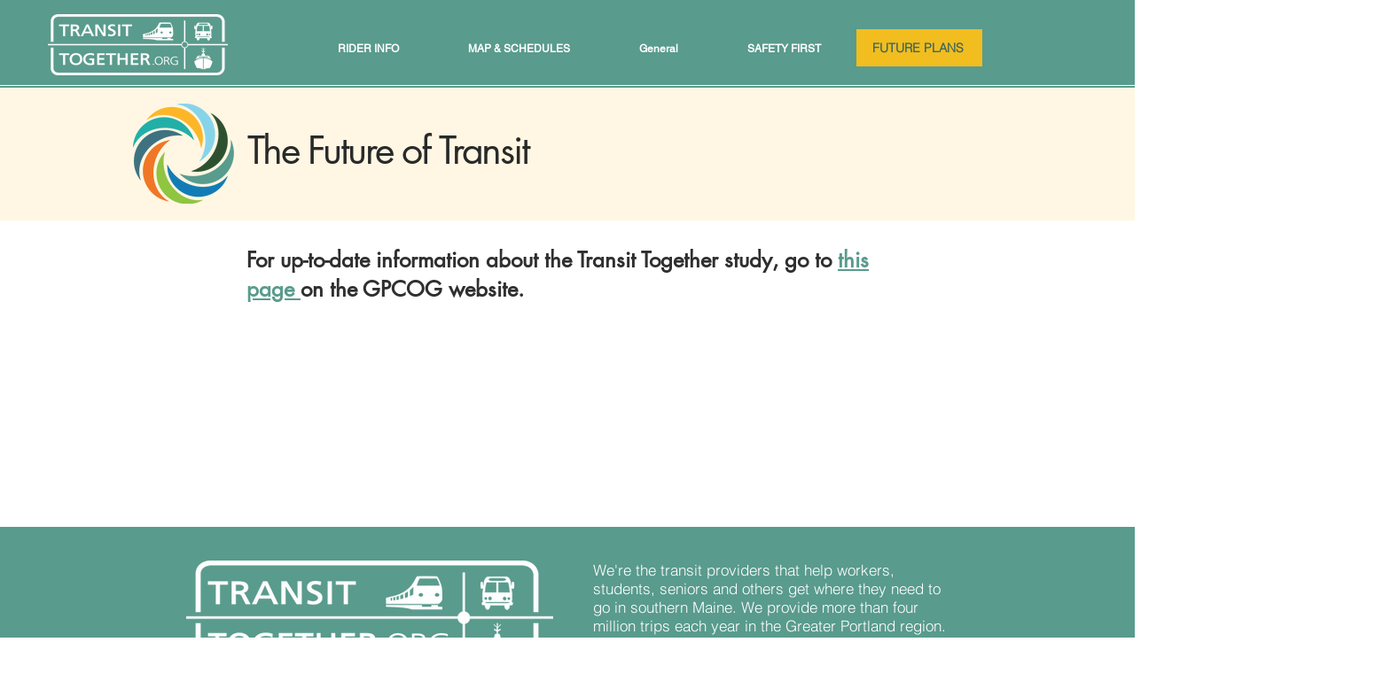

--- FILE ---
content_type: text/plain
request_url: https://www.google-analytics.com/j/collect?v=1&_v=j102&a=671778590&t=pageview&_s=1&dl=https%3A%2F%2Far.transittogether.org%2F&ul=en-us%40posix&dt=TransitTogether&sr=1280x720&vp=1280x720&_u=YEBAAEABAAAAACAAI~&jid=1115072249&gjid=1398194802&cid=1033645734.1769405225&tid=UA-144163752-2&_gid=449551977.1769405225&_r=1&_slc=1&gtm=45He61m0n81TKLRS9Xza200&gcd=13l3l3l3l1l1&dma=0&tag_exp=103116026~103200004~104527907~104528501~104684208~104684211~105391253~115938465~115938469~116491846~116682875~117041587~117223560&z=120002221
body_size: -453
content:
2,cG-DMQPNLDEJN